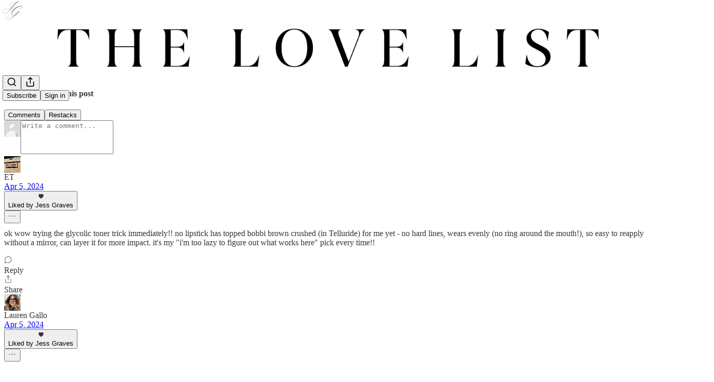

--- FILE ---
content_type: text/plain
request_url: https://www.google-analytics.com/j/collect?v=1&_v=j102&a=5627200&t=pageview&_s=1&dl=https%3A%2F%2Fwww.thelovelist.wtf%2Fp%2Fwhat-if-we-kissed%3Futm_source%3Dsubstack%26utm_medium%3Demail%26utm_content%3Dshare%26action%3Dshare&ul=en-us%40posix&dt=What%20If%20We%20Kissed%3F%20-%20by%20Jess%20Graves%20-%20THE%20LOVE%20LIST&sr=1280x720&vp=1280x720&_u=YEBAAEABAAAAACAAI~&jid=30312908&gjid=2077196020&cid=1985427490.1769211975&tid=UA-207669084-1&_gid=1775925543.1769211975&_r=1&_slc=1&gtm=45He61m0n815V2FSW3v864092737za200zd864092737&gcd=13l3l3l3l1l1&dma=0&tag_exp=103116026~103200004~104527906~104528500~104684208~104684211~105391252~115938466~115938468~116682876~117041587~117223565&z=1818955212
body_size: -513
content:
2,cG-VYE1FCL33S